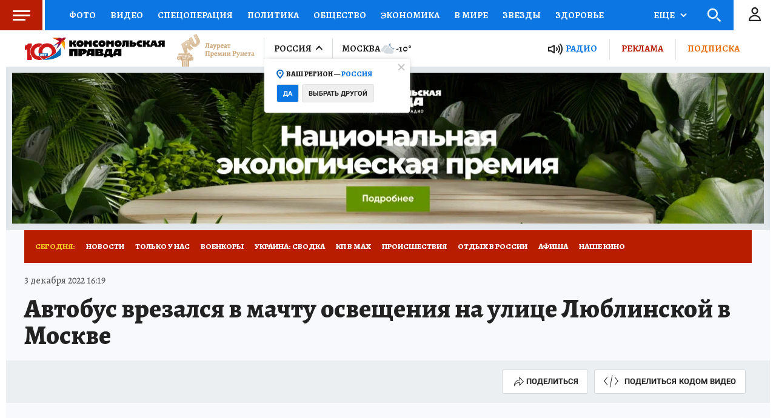

--- FILE ---
content_type: text/html
request_url: https://tns-counter.ru/nc01a**R%3Eundefined*kp_ru/ru/UTF-8/tmsec=kp_ru/845778158***
body_size: -71
content:
51B97030696995ABX1768527275:51B97030696995ABX1768527275

--- FILE ---
content_type: text/javascript; charset=utf-8
request_url: https://s01.stc.yc.kpcdn.net/s0/version-2-1-534/adaptive/video.js
body_size: 2932
content:
"use strict";(self.__LOADABLE_LOADED_CHUNKS__=self.__LOADABLE_LOADED_CHUNKS__||[]).push([[6791],{17230:(e,t,n)=>{n.d(t,{Z:()=>s});var r=n(86329),i=n(72618),o=(0,i.Z)({placeholderHeight:[400,300],offset:400,preventUnload:!0})((0,r.ZP)({resolved:{},chunkName:function(){return"content-media"},isReady:function(e){var t=this.resolve(e);return!0===this.resolved[t]&&!!n.m[t]},importAsync:function(){return n.e(8874).then(n.bind(n,16112))},requireAsync:function(e){var t=this,n=this.resolve(e);return this.resolved[n]=!1,this.importAsync(e).then((function(e){return t.resolved[n]=!0,e}))},requireSync:function e(t){var r=this.resolve(t);return n(r)},resolve:function e(){return 16112}}));const s=o},58030:(e,t,n)=>{n.d(t,{Z:()=>o});var r=n(86329),i=n(72618);const o=(0,i.Z)({placeholderHeight:[600]})((0,r.ZP)({resolved:{},chunkName:function(){return"see-also"},isReady:function(e){var t=this.resolve(e);return!0===this.resolved[t]&&!!n.m[t]},importAsync:function(){return Promise.all([n.e(6908),n.e(1221),n.e(9912),n.e(7178)]).then(n.bind(n,75587))},requireAsync:function(e){var t=this,n=this.resolve(e);return this.resolved[n]=!1,this.importAsync(e).then((function(e){return t.resolved[n]=!0,e}))},requireSync:function e(t){var r=this.resolve(t);return n(r)},resolve:function e(){return 75587}}))},80597:(e,t,n)=>{n.r(t),n.d(t,{default:()=>ae});var r=n(28216),i=n(41544),o=n(62330),s=n(743),c=n(77178),a=n(58030),u=n(11889),d=n(85178),l=n(61582),h=n(12764),v=n(47590),p=n(65705),f=n(58544),g=n(83214),m=n(84043),x=n(51006),Z=n(71607),b=n(70405),j=n(449),y=n(19201),w=n(58593),O=n(85893);function S(e){var t=e.videoQuote,n=e.videoPage,i=(0,p.XC)(t),o=(0,f._D)(n),s=o.dcTitle,c=o.datePublished,a=(0,r.useSelector)(v.IX),u=(0,r.useSelector)((function(e){return(0,v.lA)(e,a)})),d=(0,g.XO)(t["@tag"]||""),l=i?(0,m.P6)(i):[],h=(0,j.Z)(l);if(!i||d)return null;var S=(0,p.t7)(i);if(!S)return null;var C=(0,p.C5)(i),P=C.width,I=C.height,D=(0,y.Dc)(P,I),A=(0,p.b)(t),_=(0,p.D5)(t),E=(0,p.hP)(S.meta),L=E.created,B=E.duration,k=B?1e3*B:null,X=S.url||"",T=(0,Z.n8)(t,u,D).defaultTemplate,V={"@context":"https://schema.org","@type":"VideoObject",name:A,description:_.trim()||A||s,thumbnailUrl:T.src,uploadDate:L||c,duration:k&&x.Bv.duration(k).toISOString(),contentUrl:(0,p.Jn)(X),embedUrl:(0,w.Z)({entity:t}),author:h};return(0,O.jsx)(b.ql,{children:(0,O.jsx)("script",{type:"application/ld+json",children:JSON.stringify(V)})})}var C=n(30522),P=n(4942),I=n(6343),D=n(10712);function A(e,t){var n=Object.keys(e);if(Object.getOwnPropertySymbols){var r=Object.getOwnPropertySymbols(e);t&&(r=r.filter((function(t){return Object.getOwnPropertyDescriptor(e,t).enumerable}))),n.push.apply(n,r)}return n}function _(e){for(var t=1;t<arguments.length;t++){var n=null!=arguments[t]?arguments[t]:{};t%2?A(Object(n),!0).forEach((function(t){(0,P.Z)(e,t,n[t])})):Object.getOwnPropertyDescriptors?Object.defineProperties(e,Object.getOwnPropertyDescriptors(n)):A(Object(n)).forEach((function(t){Object.defineProperty(e,t,Object.getOwnPropertyDescriptor(n,t))}))}return e}function E(e){var t=e.data,n=(0,p.XC)(t),i=(0,r.useSelector)(v.IX),o=(0,r.useSelector)((function(e){return(0,v.lA)(e,i)})),s=t.meta,c=(0,I.LZ)(s).modified;if(!n)return null;var a=n.banner,u=(0,p.C5)(n),d=u.width,l=u.height,h=(0,y.Dc)(d,l),f=_(_({},t),{},{banner:a,dateModified:c}),g=(0,Z.n8)(f,o,h),m=g.defaultTemplate,x=g.wideTemplate;return(0,O.jsx)(D.Z,{wideImageSrc:x.src,normalImageSrc:m.src})}var L=n(62187),B=n(39260),k=n(78264),X=n(18070),T=n(31765),V=n(69286),q=n(38424),U=n(208),M=n(96671),N=n(5070),Q=n(33752),$=n(48624),H=n(48432),K=n(82627),z=n(17230),G=n(21400),J=n(58377),R=n(95118),W=n(51359),F=n(91765),Y=n(54019),ee=(0,G.ZP)(J.Z).withConfig({componentId:"sc-1ao5igg-0"})([""]),te=G.ZP.div.withConfig({componentId:"sc-1ao5igg-1"})(["margin:20px 0;"]),ne=(0,G.ZP)(R.Z).withConfig({componentId:"sc-1ao5igg-2"})([""]),re=G.ZP.div.withConfig({componentId:"sc-1ao5igg-3"})(["margin:40px 0;","{margin:","px 0;padding:0 20px;box-sizing:border-box;}","{margin:","px 0;padding:0 15px;box-sizing:border-box;}"],W.BC.tablet,30,W.BC.mobile,20),ie=(0,G.ZP)(F.Z).withConfig({componentId:"sc-1ao5igg-4"})(["margin-top:40px;","{margin-top:","px;}","{margin-top:","px;}"],W.BC.tablet,30,W.BC.mobile,20),oe=(0,G.ZP)(Y.Z).withConfig({componentId:"sc-1ao5igg-5"})(["margin-bottom:20px;"]);function se(e){var t=e.videoQuote,n=t["@class"],i=t["@id"],o=t["@tag"],c=(0,p.XC)(t),a=c?(0,m.P6)(c):[],u=(0,r.useSelector)(q.K8),d=(0,r.useSelector)(v.IX),l=(0,U.Z)({entity:t,forceAbsolute:!0}),h=(0,M.d)(d).hideSubscription,f=(0,p.b)(t),g=(0,N.Z)(t,u),x=(0,Q.qx)(o);return(0,O.jsxs)($.Z,{url:l,title:f,children:[(0,O.jsx)(te,{children:(0,O.jsx)(H.Z,{contentGeo:d,isExclusive:!1,hasComments:!1,commentsCount:0,title:f,date:(0,p.tP)(t),description:(0,p.D5)(t),authors:a,sharingVideoCode:g,commentsButtonSize:"small",disableAdvert:!0})}),(0,O.jsx)(ee,{children:(0,O.jsxs)(ne,{aside:(0,O.jsx)(K.Z,{}),children:[(0,O.jsx)(z.Z,{videoQuote:t}),(0,O.jsx)(s.W,{slot:"1m",isVisible:[!1,!0]}),(0,O.jsxs)(re,{children:[(0,O.jsx)(oe,{contentGeo:d,contentClass:n,contentId:i,authors:a,isSourceVisible:!0,hideLikes:x}),!h&&(0,O.jsx)(ie,{})]})]})})]})}var ce=n(10778);function ae(e){var t=e.showBranding,n=e.videoId,p=(0,r.useSelector)(l.uL),f=(0,h.Z)(L.$w.MEDIA,n),g=(0,r.useSelector)(v.IX);(0,T.Z)();var m=(0,ce.Z)({content:p});if(!f)return null;var x=f["@tag"],Z=t?i.Z:"div",b=t?"div":k.Z;return(0,O.jsxs)(o.Z,{targetingTags:x,targetingType:f["@type"],hideSlots:t?["1m"]:void 0,children:[(0,O.jsx)(V.Z,{page:f["@type"],tags:x,initDataLayerOnClient:!0,title:m}),p&&(0,O.jsx)(S,{videoQuote:f,videoPage:p}),(0,O.jsx)(B.Z,{children:(0,O.jsxs)(Z,{children:[(0,O.jsx)(s.W,{slot:"1m",compact:!0,isVisible:[!0,!1]}),(0,O.jsxs)(b,{children:[(0,O.jsx)(X.Z,{}),p&&(0,O.jsx)(C.Z,{page:p}),(0,O.jsx)(E,{data:f}),(0,O.jsx)(se,{videoQuote:f},n),(0,O.jsx)(c.s,{}),(0,O.jsx)(a.Z,{isVideo:!0,digestClass:L.$w.DIGEST_VIDEO,digestId:g,adPosition:[4,8]}),(0,O.jsx)(u.Z,{}),(0,O.jsx)(d.Z,{})]})]})})]})}},449:(e,t,n)=>{n.d(t,{Z:()=>a});var r=n(28216),i=n(84043),o=n(67294),s=n(47590),c="www";function a(e){var t=(0,r.useSelector)((function(e){return e}));return(0,o.useMemo)((function(){return e.map((function(e){var n=(0,i.g3)(e.meta||[]).geo,r=(0,s.lA)(t,n);return{"@type":"Person",name:(0,i.O_)(e),url:(0,i.BJ)(e,"".concat(c,".").concat(r))}}))}),[t,e])}},12764:(e,t,n)=>{n.d(t,{$:()=>d,Z:()=>u});var r=n(28216),i=n(67294),o=n(58749),s=n(62187),c=n(55170),a=n(10350);function u(e,t){var n=(0,r.useDispatch)(),u=(0,r.useSelector)((function(n){return(0,c.au)(n,e,t)})),l=(0,o.K)({kpClass:e,kpId:t}),h=(0,r.useSelector)((function(e){return d(e,l)})),v=e===s.$w.MEDIA?!!u:!(!u||!u.childs);return(0,i.useEffect)((function(){h||v||n((0,a.b3)({kpId:t,kpClass:e}))}),[h,v]),u}function d(e,t){return e.entities.isLoadingEntities[t]}},61582:(e,t,n)=>{n.d(t,{d8:()=>o,ef:()=>c,uL:()=>s});var r=n(62187),i=n(14535),o="page";function s(e){var t=(0,i.ro)(e);return(0,i.s)(t.content.childs,r.$w.MEDIA,o)}var c="digest"},58593:(e,t,n)=>{function r(e){var t=e.entity,n=e.domain,r=void 0===n?"kp.ru":n,i=e.view,o=void 0===i?"www":i,s=e.videoId,c=t&&t["@id"]||s;return"https://".concat(o,".").concat(r,"/video/embed/").concat(c,"/")}n.d(t,{Z:()=>r})},5070:(e,t,n)=>{n.d(t,{Z:()=>s});var r=n(65705),i=n(58593),o=560;function s(e,t){var n=e.video,s=e["@id"],c=(0,i.Z)({videoId:s,domain:t}),a=(0,r.t7)(n);if(a){var u=(0,r.C5)(a),d=u.width,l=u.height;return u.width>o&&(d=o,l=o*u.height/u.width),'<iframe width="'.concat(d,'" height="').concat(l,'" src="').concat(c,'" style="border:0;"></iframe>')}}}}]);